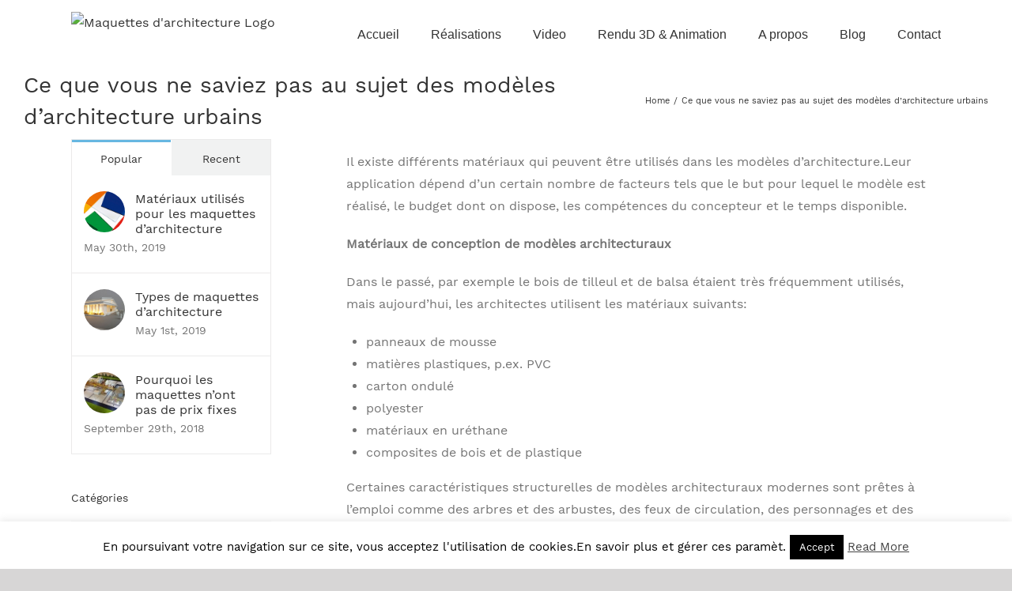

--- FILE ---
content_type: text/css
request_url: https://maquettesarchitecture.fr/wp-content/themes/Avada-Child-Theme/style.css?ver=5.6.16
body_size: -202
content:
/*
Theme Name: Avada Child
Description: Child theme for Avada theme
Author: ThemeFusion
Author URI: https://theme-fusion.com
Template: Avada
Version: 1.0.0
Text Domain:  Avada
*/
.fusion-header-wrapper {
    position: sticky;
    top: 0px;
}
#main {
padding-top: 5px !important;
}